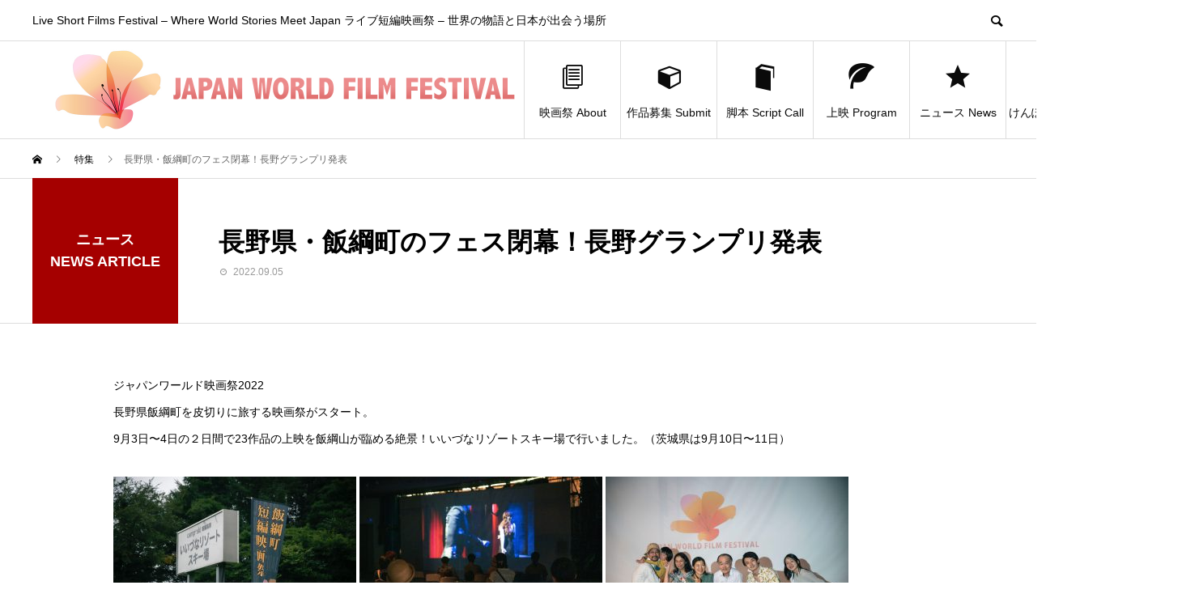

--- FILE ---
content_type: text/html; charset=UTF-8
request_url: https://www.jwff.jp/news/izuna2022bestfilm/
body_size: 9374
content:
<!DOCTYPE html>
<html lang="ja" prefix="og: http://ogp.me/ns#">
<head>
	<!-- Global site tag (gtag.js) - Google Analytics -->
<script async src="https://www.googletagmanager.com/gtag/js?id=UA-233948444-5"></script>
<script>
  window.dataLayer = window.dataLayer || [];
  function gtag(){dataLayer.push(arguments);}
  gtag('js', new Date());

  gtag('config', 'UA-233948444-5');
</script>

<meta charset="UTF-8">
<meta name="viewport" content="width=device-width">
<meta name="format-detection" content="telephone=no">
<title>長野県・飯綱町のフェス閉幕！長野グランプリ発表 &#8211; JAPAN WORLD FILM FESTIVAL</title>
<meta name='robots' content='max-image-preview:large' />
  <meta property="og:type" content="article">
  <meta property="og:url" content="https://www.jwff.jp/news/izuna2022bestfilm/">
  <meta property="og:title" content="長野県・飯綱町のフェス閉幕！長野グランプリ発表 &#8211; JAPAN WORLD FILM FESTIVAL">
  <meta property="og:description" content="ジャパンワールド映画祭2022長野県飯綱町を皮切りに旅する映画祭がスタート。9月3日〜4日の２日間で23作品の上映を飯綱山が臨める絶景！いいづなリゾートスキー場で行いました。">
  <meta property="og:site_name" content="JAPAN WORLD FILM FESTIVAL">
  <meta property="og:image" content="https://www.jwff.jp/wp-content/uploads/2022/09/Poster-9dc1c10c95-poster.jpg">
  <meta property="og:image:secure_url" content="https://www.jwff.jp/wp-content/uploads/2022/09/Poster-9dc1c10c95-poster.jpg">
  <meta property="og:image:width" content="600">
  <meta property="og:image:height" content="800">
  <link rel='dns-prefetch' href='//s.w.org' />
<link rel="alternate" type="application/rss+xml" title="JAPAN WORLD FILM FESTIVAL &raquo; フィード" href="https://www.jwff.jp/feed/" />
<link rel="alternate" type="application/rss+xml" title="JAPAN WORLD FILM FESTIVAL &raquo; コメントフィード" href="https://www.jwff.jp/comments/feed/" />
		<script type="text/javascript">
			window._wpemojiSettings = {"baseUrl":"https:\/\/s.w.org\/images\/core\/emoji\/13.1.0\/72x72\/","ext":".png","svgUrl":"https:\/\/s.w.org\/images\/core\/emoji\/13.1.0\/svg\/","svgExt":".svg","source":{"concatemoji":"https:\/\/www.jwff.jp\/wp-includes\/js\/wp-emoji-release.min.js?ver=5.8.12"}};
			!function(e,a,t){var n,r,o,i=a.createElement("canvas"),p=i.getContext&&i.getContext("2d");function s(e,t){var a=String.fromCharCode;p.clearRect(0,0,i.width,i.height),p.fillText(a.apply(this,e),0,0);e=i.toDataURL();return p.clearRect(0,0,i.width,i.height),p.fillText(a.apply(this,t),0,0),e===i.toDataURL()}function c(e){var t=a.createElement("script");t.src=e,t.defer=t.type="text/javascript",a.getElementsByTagName("head")[0].appendChild(t)}for(o=Array("flag","emoji"),t.supports={everything:!0,everythingExceptFlag:!0},r=0;r<o.length;r++)t.supports[o[r]]=function(e){if(!p||!p.fillText)return!1;switch(p.textBaseline="top",p.font="600 32px Arial",e){case"flag":return s([127987,65039,8205,9895,65039],[127987,65039,8203,9895,65039])?!1:!s([55356,56826,55356,56819],[55356,56826,8203,55356,56819])&&!s([55356,57332,56128,56423,56128,56418,56128,56421,56128,56430,56128,56423,56128,56447],[55356,57332,8203,56128,56423,8203,56128,56418,8203,56128,56421,8203,56128,56430,8203,56128,56423,8203,56128,56447]);case"emoji":return!s([10084,65039,8205,55357,56613],[10084,65039,8203,55357,56613])}return!1}(o[r]),t.supports.everything=t.supports.everything&&t.supports[o[r]],"flag"!==o[r]&&(t.supports.everythingExceptFlag=t.supports.everythingExceptFlag&&t.supports[o[r]]);t.supports.everythingExceptFlag=t.supports.everythingExceptFlag&&!t.supports.flag,t.DOMReady=!1,t.readyCallback=function(){t.DOMReady=!0},t.supports.everything||(n=function(){t.readyCallback()},a.addEventListener?(a.addEventListener("DOMContentLoaded",n,!1),e.addEventListener("load",n,!1)):(e.attachEvent("onload",n),a.attachEvent("onreadystatechange",function(){"complete"===a.readyState&&t.readyCallback()})),(n=t.source||{}).concatemoji?c(n.concatemoji):n.wpemoji&&n.twemoji&&(c(n.twemoji),c(n.wpemoji)))}(window,document,window._wpemojiSettings);
		</script>
		<style type="text/css">
img.wp-smiley,
img.emoji {
	display: inline !important;
	border: none !important;
	box-shadow: none !important;
	height: 1em !important;
	width: 1em !important;
	margin: 0 .07em !important;
	vertical-align: -0.1em !important;
	background: none !important;
	padding: 0 !important;
}
</style>
	<link rel='stylesheet' id='wp-block-library-css'  href='https://www.jwff.jp/wp-includes/css/dist/block-library/style.min.css?ver=5.8.12' type='text/css' media='all' />
<link rel='stylesheet' id='wp-ulike-css'  href='https://www.jwff.jp/wp-content/plugins/wp-ulike/assets/css/wp-ulike.min.css?ver=4.6.8' type='text/css' media='all' />
<link rel='stylesheet' id='avant-slick-css'  href='https://www.jwff.jp/wp-content/themes/avant_tcd060/assets/css/slick.min.css?ver=5.8.12' type='text/css' media='all' />
<link rel='stylesheet' id='avant-slick-theme-css'  href='https://www.jwff.jp/wp-content/themes/avant_tcd060/assets/css/slick-theme.min.css?ver=5.8.12' type='text/css' media='all' />
<link rel='stylesheet' id='avant-style-css'  href='https://www.jwff.jp/wp-content/themes/avant_tcd060/style.css?ver=1.2' type='text/css' media='all' />
<script type='text/javascript' src='https://www.jwff.jp/wp-includes/js/jquery/jquery.min.js?ver=3.6.0' id='jquery-core-js'></script>
<script type='text/javascript' src='https://www.jwff.jp/wp-includes/js/jquery/jquery-migrate.min.js?ver=3.3.2' id='jquery-migrate-js'></script>
<script type='text/javascript' src='https://www.jwff.jp/wp-content/themes/avant_tcd060/assets/js/slick.min.js?ver=1.2' id='avant-slick-js'></script>
<link rel="https://api.w.org/" href="https://www.jwff.jp/wp-json/" /><link rel="canonical" href="https://www.jwff.jp/news/izuna2022bestfilm/" />
<link rel='shortlink' href='https://www.jwff.jp/?p=590' />
<link rel="alternate" type="application/json+oembed" href="https://www.jwff.jp/wp-json/oembed/1.0/embed?url=https%3A%2F%2Fwww.jwff.jp%2Fnews%2Fizuna2022bestfilm%2F" />
<link rel="alternate" type="text/xml+oembed" href="https://www.jwff.jp/wp-json/oembed/1.0/embed?url=https%3A%2F%2Fwww.jwff.jp%2Fnews%2Fizuna2022bestfilm%2F&#038;format=xml" />
<link rel="shortcut icon" href="https://www.jwff.jp/wp-content/uploads/2023/08/hpicon.png">
<style>
.c-comment__form-submit:hover,.c-pw__btn:hover,.p-cb__item-btn a,.p-headline,.p-index-event__btn a,.p-nav02__item a,.p-readmore__btn,.p-pager__item span,.p-page-links a{background: #0a0a0a}.c-pw__btn,.p-cb__item-btn a:hover,.p-index-event__btn a:hover,.p-pagetop a:hover,.p-nav02__item a:hover,.p-readmore__btn:hover,.p-page-links > span,.p-page-links a:hover{background: #0a0a0a}.p-entry__body a{color: #333333}body{font-family: "Segoe UI", Verdana, "游ゴシック", YuGothic, "Hiragino Kaku Gothic ProN", Meiryo, sans-serif}.c-logo,.p-entry__header02-title,.p-entry__header02-upper-title,.p-entry__title,.p-footer-widgets__item-title,.p-headline h2,.p-headline02__title,.p-page-header__lower-title,.p-page-header__upper-title,.p-widget__title{font-family: "Segoe UI", Verdana, "游ゴシック", YuGothic, "Hiragino Kaku Gothic ProN", Meiryo, sans-serif}.p-page-header__title{transition-delay: 3s}.p-hover-effect--type1:hover img{-webkit-transform: scale(1.2);transform: scale(1.2)}.l-header{background: #ffffff}.p-global-nav > ul > li > a{color: #0a0a0a}.p-global-nav .sub-menu a{background: #a50000;color: #ffffff}.p-global-nav .sub-menu a:hover{background: #820000;color: #eddd00}.p-global-nav .menu-item-2275.current-menu-item > a,.p-global-nav .menu-item-2275 > a:hover{color: #000000}.p-global-nav .menu-item-2275.current-menu-item > a::before,.p-global-nav .menu-item-2275 > a:hover::before{background: #000000}.p-global-nav .menu-item-2303.current-menu-item > a,.p-global-nav .menu-item-2303 > a:hover{color: #000000}.p-global-nav .menu-item-2303.current-menu-item > a::before,.p-global-nav .menu-item-2303 > a:hover::before{background: #000000}.p-global-nav .menu-item-2314.current-menu-item > a,.p-global-nav .menu-item-2314 > a:hover{color: #000000}.p-global-nav .menu-item-2314.current-menu-item > a::before,.p-global-nav .menu-item-2314 > a:hover::before{background: #000000}.p-global-nav .menu-item-27.current-menu-item > a,.p-global-nav .menu-item-27 > a:hover{color: #0a0a0a}.p-global-nav .menu-item-27.current-menu-item > a::before,.p-global-nav .menu-item-27 > a:hover::before{background: #0a0a0a}.p-global-nav .menu-item-28.current-menu-item > a,.p-global-nav .menu-item-28 > a:hover{color: #0a0a0a}.p-global-nav .menu-item-28.current-menu-item > a::before,.p-global-nav .menu-item-28 > a:hover::before{background: #0a0a0a}.p-global-nav .menu-item-748.current-menu-item > a,.p-global-nav .menu-item-748 > a:hover{color: #000000}.p-global-nav .menu-item-748.current-menu-item > a::before,.p-global-nav .menu-item-748 > a:hover::before{background: #000000}.p-global-nav .menu-item-1012.current-menu-item > a,.p-global-nav .menu-item-1012 > a:hover{color: #000000}.p-global-nav .menu-item-1012.current-menu-item > a::before,.p-global-nav .menu-item-1012 > a:hover::before{background: #000000}.p-footer-links{background: #f3f3f3}.p-footer-widgets{background: #ffffff}.p-copyright{background: #ffffff}.p-ad-info__label{background: #000000;color: #ffffff;font-size: 11px}.p-page-header{background-image: url(https://www.jwff.jp/wp-content/uploads/2024/12/DSC02823cc_batch-scaled.jpg)}.p-page-header::before{background-color: #a50000}.p-page-header__upper-title{font-size: 50px}.p-page-header__lower-title{font-size: 32px}.p-article07 a[class^="p-hover-effect--"]{border-radius: 10px}.p-event-cat--2{background: #d30000;color: #ffffff}.p-event-cat--2:hover{background: #d30000;color: #ffffff}.p-entry__header02-upper,.p-slider .slick-dots li.slick-active button::before,.p-slider .slick-dots button:hover::before{background: #a50000}.p-entry__header02-title{font-size: 32px}.p-entry__body{font-size: 14px}@media screen and (max-width: 767px) {.p-footer-widgets,.p-social-nav{background: #ffffff}.p-entry__header02-title{font-size: 22px}.p-entry__body{font-size: 14px}}@media screen and (max-width: 1199px) {.p-global-nav{background: rgba(0,0,0, 1)}.p-global-nav > ul > li > a,.p-global-nav a,.p-global-nav a:hover,.p-global-nav .sub-menu a,.p-global-nav .sub-menu a:hover{color: #ffffff!important}.p-global-nav .menu-item-has-children > a > .sub-menu-toggle::before{border-color: #ffffff}}@media screen and (max-width: 991px) {.p-page-header__upper{background: #a50000}.p-page-header__lower{background-image: url(https://www.jwff.jp/wp-content/uploads/2024/12/DSC02823cc_batch-scaled.jpg)}}.c-load--type1 { border: 3px solid rgba(10, 10, 10, 0.2); border-top-color: #0a0a0a; }
</style>
<link rel="icon" href="https://www.jwff.jp/wp-content/uploads/2023/08/cropped-siteicon-32x32.png" sizes="32x32" />
<link rel="icon" href="https://www.jwff.jp/wp-content/uploads/2023/08/cropped-siteicon-192x192.png" sizes="192x192" />
<link rel="apple-touch-icon" href="https://www.jwff.jp/wp-content/uploads/2023/08/cropped-siteicon-180x180.png" />
<meta name="msapplication-TileImage" content="https://www.jwff.jp/wp-content/uploads/2023/08/cropped-siteicon-270x270.png" />
<!-- Global site tag (gtag.js) - Google Analytics -->
<script async src="https://www.googletagmanager.com/gtag/js?id=UA-137585152-2"></script>
<script>
  window.dataLayer = window.dataLayer || [];
  function gtag(){dataLayer.push(arguments);}
  gtag('js', new Date());

  gtag('config', 'UA-137585152-2');
</script>
</head>
<body class="special-template-default single single-special postid-590">
<div id="site_loader_overlay">
  <div id="site_loader_animation" class="c-load--type1">
      </div>
</div>
<header id="js-header" class="l-header">
  <div class="l-header__upper">
    <div class="l-inner">
      <p class="l-header__desc">Live Short Films Festival – Where World Stories Meet Japan ライブ短編映画祭 – 世界の物語と日本が出会う場所</p>
      <button id="js-header__search" class="l-header__search"></button>
      			<form role="search" method="get" id="js-header__form" class="l-header__form" action="https://www.jwff.jp/">
		    <input class="l-header__form-input" type="text" value="" name="s">
			</form>
          </div>
  </div>
  <div class="l-header__lower l-inner">
    <div class="l-header__logo c-logo">
			      <a href="https://www.jwff.jp/">
        <img src="https://www.jwff.jp/wp-content/uploads/2023/02/Top-Logo.jpg" alt="JAPAN WORLD FILM FESTIVAL" width="608" height="118">
      </a>
          </div>
    <a href="#" id="js-menu-btn" class="p-menu-btn c-menu-btn"></a>
    <nav id="js-global-nav" class="p-global-nav">
      <ul>
        <li class="p-global-nav__form-wrapper">
          					<form class="p-global-nav__form" action="https://www.jwff.jp/" method="get">
            <input class="p-global-nav__form-input" type="text" value="" name="s">
            <input type="submit" value="&#xe915;" class="p-global-nav__form-submit">
          </form>
                  </li>
        <li id="menu-item-2275" class="menu-item menu-item-type-custom menu-item-object-custom menu-item-has-children menu-item-2275"><a href="#"><span class="p-global-nav__item-icon p-icon p-icon--blog"></span>映画祭 About<span class="p-global-nav__toggle"></span></a>
<ul class="sub-menu">
	<li id="menu-item-2276" class="menu-item menu-item-type-post_type menu-item-object-page menu-item-2276"><a href="https://www.jwff.jp/about/">映画祭情報 Festival Guide<span class="p-global-nav__toggle"></span></a></li>
	<li id="menu-item-2274" class="menu-item menu-item-type-post_type menu-item-object-page menu-item-2274"><a href="https://www.jwff.jp/awards/">受賞者 Past Winners<span class="p-global-nav__toggle"></span></a></li>
	<li id="menu-item-2010" class="menu-item menu-item-type-custom menu-item-object-custom menu-item-2010"><a href="https://www.jwff.jp/news/with/">開催地の募集<span class="p-global-nav__toggle"></span></a></li>
</ul>
</li>
<li id="menu-item-2303" class="menu-item menu-item-type-post_type menu-item-object-page menu-item-2303"><a href="https://www.jwff.jp/submission/"><span class="p-global-nav__item-icon p-icon p-icon--cube"></span>作品募集 Submit<span class="p-global-nav__toggle"></span></a></li>
<li id="menu-item-2314" class="menu-item menu-item-type-post_type menu-item-object-page menu-item-2314"><a href="https://www.jwff.jp/screenplay/"><span class="p-global-nav__item-icon p-icon p-icon--book"></span>脚本 Script Call<span class="p-global-nav__toggle"></span></a></li>
<li id="menu-item-27" class="menu-item menu-item-type-custom menu-item-object-custom menu-item-27"><a href="https://www.jwff.jp/screening/"><span class="p-global-nav__item-icon p-icon p-icon--leaf"></span>上映 Program<span class="p-global-nav__toggle"></span></a></li>
<li id="menu-item-28" class="menu-item menu-item-type-custom menu-item-object-custom menu-item-28"><a href="https://www.jwff.jp/news/"><span class="p-global-nav__item-icon p-icon p-icon--star2"></span>ニュース News<span class="p-global-nav__toggle"></span></a></li>
<li id="menu-item-748" class="menu-item menu-item-type-custom menu-item-object-custom menu-item-748"><a href="https://www.jwff.jp/news/about-kenpoku-films/"><span class="p-global-nav__item-icon p-icon p-icon--concept"></span>けんぽくフィルム<span class="p-global-nav__toggle"></span></a></li>
<li id="menu-item-1012" class="menu-item menu-item-type-post_type menu-item-object-page menu-item-1012"><a href="https://www.jwff.jp/photo-gallery/"><span class="p-global-nav__item-icon p-icon p-icon--apps2"></span>写真 Photos<span class="p-global-nav__toggle"></span></a></li>
      </ul>
    </nav>
  </div>
</header>
<main class="l-main">
  <div class="p-breadcrumb c-breadcrumb">
<ol class="p-breadcrumb__inner l-inner" itemscope="" itemtype="http://schema.org/BreadcrumbList">
<li class="p-breadcrumb__item c-breadcrumb__item c-breadcrumb__item--home" itemprop="itemListElement" itemscope="" itemtype="http://schema.org/ListItem">
<a href="https://www.jwff.jp/" itemscope="" itemtype="http://schema.org/Thing" itemprop="item">
<span itemprop="name">HOME</span>
</a>
<meta itemprop="position" content="1">
</li>
<li class="p-breadcrumb__item c-breadcrumb__item" itemprop="itemListElement" itemscope="" itemtype="http://schema.org/ListItem">
<a href="https://www.jwff.jp/news/" itemscope="" itemtype="http://schema.org/Thing" itemprop="item">
<span itemprop="name">特集</span>
</a>
<meta itemprop="position" content="2">
</li>
<li class="p-breadcrumb__item c-breadcrumb__item">長野県・飯綱町のフェス閉幕！長野グランプリ発表</li>
</ol>
</div>
    <article class="p-entry">
    <header class="p-entry__header02">
      <div class="p-entry__header02-inner l-inner">
        <div class="p-entry__header02-upper">
          <p class="p-entry__header02-upper-title">ニュース</p>
          <p class="p-entry__header02-upper-sub">NEWS ARTICLE</p>
        </div>
        <div class="p-entry__header02-lower">
          <h1 class="p-entry__header02-title">長野県・飯綱町のフェス閉幕！長野グランプリ発表</h1>
                    <time class="p-entry__header02-date" datetime="2022-09-05">2022.09.05</time>
                  </div>
      </div>
    </header>
    <div class="p-entry__body p-entry__body--sm l-inner">
      			<p>ジャパンワールド映画祭2022<br />
長野県飯綱町を皮切りに旅する映画祭がスタート。<br />
9月3日〜4日の２日間で23作品の上映を飯綱山が臨める絶景！いいづなリゾートスキー場で行いました。（茨城県は9月10日〜11日）</p>
<p><a href="https://www.jwff.jp/wp-content/uploads/2022/09/DSC00862cc_batch-scaled.jpg"><img loading="lazy" class="alignnone size-medium wp-image-597" src="https://www.jwff.jp/wp-content/uploads/2022/09/DSC00862cc_batch-300x200.jpg" alt="" width="300" height="200" srcset="https://www.jwff.jp/wp-content/uploads/2022/09/DSC00862cc_batch-300x200.jpg 300w, https://www.jwff.jp/wp-content/uploads/2022/09/DSC00862cc_batch-1024x684.jpg 1024w, https://www.jwff.jp/wp-content/uploads/2022/09/DSC00862cc_batch-768x513.jpg 768w, https://www.jwff.jp/wp-content/uploads/2022/09/DSC00862cc_batch-1536x1026.jpg 1536w, https://www.jwff.jp/wp-content/uploads/2022/09/DSC00862cc_batch-2048x1368.jpg 2048w" sizes="(max-width: 300px) 100vw, 300px" /></a> <a href="https://www.jwff.jp/wp-content/uploads/2022/09/DSC00873cc_batch-scaled.jpg"><img loading="lazy" class="alignnone size-medium wp-image-598" src="https://www.jwff.jp/wp-content/uploads/2022/09/DSC00873cc_batch-300x200.jpg" alt="" width="300" height="200" srcset="https://www.jwff.jp/wp-content/uploads/2022/09/DSC00873cc_batch-300x200.jpg 300w, https://www.jwff.jp/wp-content/uploads/2022/09/DSC00873cc_batch-1024x684.jpg 1024w, https://www.jwff.jp/wp-content/uploads/2022/09/DSC00873cc_batch-768x513.jpg 768w, https://www.jwff.jp/wp-content/uploads/2022/09/DSC00873cc_batch-1536x1026.jpg 1536w, https://www.jwff.jp/wp-content/uploads/2022/09/DSC00873cc_batch-2048x1368.jpg 2048w" sizes="(max-width: 300px) 100vw, 300px" /></a> <a href="https://www.jwff.jp/wp-content/uploads/2022/09/DSC00927cc_batch-scaled.jpg"><img loading="lazy" class="alignnone size-medium wp-image-599" src="https://www.jwff.jp/wp-content/uploads/2022/09/DSC00927cc_batch-300x200.jpg" alt="" width="300" height="200" srcset="https://www.jwff.jp/wp-content/uploads/2022/09/DSC00927cc_batch-300x200.jpg 300w, https://www.jwff.jp/wp-content/uploads/2022/09/DSC00927cc_batch-1024x684.jpg 1024w, https://www.jwff.jp/wp-content/uploads/2022/09/DSC00927cc_batch-768x513.jpg 768w, https://www.jwff.jp/wp-content/uploads/2022/09/DSC00927cc_batch-1536x1026.jpg 1536w, https://www.jwff.jp/wp-content/uploads/2022/09/DSC00927cc_batch-2048x1368.jpg 2048w" sizes="(max-width: 300px) 100vw, 300px" /></a> <a href="https://www.jwff.jp/wp-content/uploads/2022/09/DSC00930cc_batch-scaled.jpg"><img loading="lazy" class="alignnone size-medium wp-image-600" src="https://www.jwff.jp/wp-content/uploads/2022/09/DSC00930cc_batch-300x200.jpg" alt="" width="300" height="200" srcset="https://www.jwff.jp/wp-content/uploads/2022/09/DSC00930cc_batch-300x200.jpg 300w, https://www.jwff.jp/wp-content/uploads/2022/09/DSC00930cc_batch-1024x684.jpg 1024w, https://www.jwff.jp/wp-content/uploads/2022/09/DSC00930cc_batch-768x513.jpg 768w, https://www.jwff.jp/wp-content/uploads/2022/09/DSC00930cc_batch-1536x1026.jpg 1536w, https://www.jwff.jp/wp-content/uploads/2022/09/DSC00930cc_batch-2048x1368.jpg 2048w" sizes="(max-width: 300px) 100vw, 300px" /></a> <a href="https://www.jwff.jp/wp-content/uploads/2022/09/DSC00943cc_batch-scaled.jpg"><img loading="lazy" class="alignnone size-medium wp-image-601" src="https://www.jwff.jp/wp-content/uploads/2022/09/DSC00943cc_batch-300x200.jpg" alt="" width="300" height="200" srcset="https://www.jwff.jp/wp-content/uploads/2022/09/DSC00943cc_batch-300x200.jpg 300w, https://www.jwff.jp/wp-content/uploads/2022/09/DSC00943cc_batch-1024x684.jpg 1024w, https://www.jwff.jp/wp-content/uploads/2022/09/DSC00943cc_batch-768x513.jpg 768w, https://www.jwff.jp/wp-content/uploads/2022/09/DSC00943cc_batch-1536x1026.jpg 1536w, https://www.jwff.jp/wp-content/uploads/2022/09/DSC00943cc_batch-2048x1368.jpg 2048w" sizes="(max-width: 300px) 100vw, 300px" /></a> <a href="https://www.jwff.jp/wp-content/uploads/2022/09/DSC00985cc_batch-scaled.jpg"><img loading="lazy" class="alignnone size-medium wp-image-602" src="https://www.jwff.jp/wp-content/uploads/2022/09/DSC00985cc_batch-300x200.jpg" alt="" width="300" height="200" srcset="https://www.jwff.jp/wp-content/uploads/2022/09/DSC00985cc_batch-300x200.jpg 300w, https://www.jwff.jp/wp-content/uploads/2022/09/DSC00985cc_batch-1024x684.jpg 1024w, https://www.jwff.jp/wp-content/uploads/2022/09/DSC00985cc_batch-768x513.jpg 768w, https://www.jwff.jp/wp-content/uploads/2022/09/DSC00985cc_batch-1536x1026.jpg 1536w, https://www.jwff.jp/wp-content/uploads/2022/09/DSC00985cc_batch-2048x1368.jpg 2048w" sizes="(max-width: 300px) 100vw, 300px" /></a>  <a href="https://www.jwff.jp/wp-content/uploads/2022/09/DSC00997cc_batch-scaled.jpg"><img loading="lazy" class="alignnone size-medium wp-image-604" src="https://www.jwff.jp/wp-content/uploads/2022/09/DSC00997cc_batch-300x200.jpg" alt="" width="300" height="200" srcset="https://www.jwff.jp/wp-content/uploads/2022/09/DSC00997cc_batch-300x200.jpg 300w, https://www.jwff.jp/wp-content/uploads/2022/09/DSC00997cc_batch-1024x684.jpg 1024w, https://www.jwff.jp/wp-content/uploads/2022/09/DSC00997cc_batch-768x513.jpg 768w, https://www.jwff.jp/wp-content/uploads/2022/09/DSC00997cc_batch-1536x1026.jpg 1536w, https://www.jwff.jp/wp-content/uploads/2022/09/DSC00997cc_batch-2048x1368.jpg 2048w" sizes="(max-width: 300px) 100vw, 300px" /></a> <a href="https://www.jwff.jp/wp-content/uploads/2022/09/DSC01011cc_batch-scaled.jpg"><img loading="lazy" class="alignnone size-medium wp-image-605" src="https://www.jwff.jp/wp-content/uploads/2022/09/DSC01011cc_batch-300x200.jpg" alt="" width="300" height="200" srcset="https://www.jwff.jp/wp-content/uploads/2022/09/DSC01011cc_batch-300x200.jpg 300w, https://www.jwff.jp/wp-content/uploads/2022/09/DSC01011cc_batch-1024x684.jpg 1024w, https://www.jwff.jp/wp-content/uploads/2022/09/DSC01011cc_batch-768x513.jpg 768w, https://www.jwff.jp/wp-content/uploads/2022/09/DSC01011cc_batch-1536x1026.jpg 1536w, https://www.jwff.jp/wp-content/uploads/2022/09/DSC01011cc_batch-2048x1368.jpg 2048w" sizes="(max-width: 300px) 100vw, 300px" /></a> <a href="https://www.jwff.jp/wp-content/uploads/2022/09/DSC01016cc_batch-scaled.jpg"><img loading="lazy" class="alignnone size-medium wp-image-606" src="https://www.jwff.jp/wp-content/uploads/2022/09/DSC01016cc_batch-300x200.jpg" alt="" width="300" height="200" srcset="https://www.jwff.jp/wp-content/uploads/2022/09/DSC01016cc_batch-300x200.jpg 300w, https://www.jwff.jp/wp-content/uploads/2022/09/DSC01016cc_batch-1024x684.jpg 1024w, https://www.jwff.jp/wp-content/uploads/2022/09/DSC01016cc_batch-768x513.jpg 768w, https://www.jwff.jp/wp-content/uploads/2022/09/DSC01016cc_batch-1536x1026.jpg 1536w, https://www.jwff.jp/wp-content/uploads/2022/09/DSC01016cc_batch-2048x1368.jpg 2048w" sizes="(max-width: 300px) 100vw, 300px" /></a>  <a href="https://www.jwff.jp/wp-content/uploads/2022/09/DSC01022cc_batch-scaled.jpg"><img loading="lazy" class="alignnone size-medium wp-image-608" src="https://www.jwff.jp/wp-content/uploads/2022/09/DSC01022cc_batch-300x200.jpg" alt="" width="300" height="200" srcset="https://www.jwff.jp/wp-content/uploads/2022/09/DSC01022cc_batch-300x200.jpg 300w, https://www.jwff.jp/wp-content/uploads/2022/09/DSC01022cc_batch-1024x684.jpg 1024w, https://www.jwff.jp/wp-content/uploads/2022/09/DSC01022cc_batch-768x513.jpg 768w, https://www.jwff.jp/wp-content/uploads/2022/09/DSC01022cc_batch-1536x1026.jpg 1536w, https://www.jwff.jp/wp-content/uploads/2022/09/DSC01022cc_batch-2048x1368.jpg 2048w" sizes="(max-width: 300px) 100vw, 300px" /></a> <a href="https://www.jwff.jp/wp-content/uploads/2022/09/DSC01030cc_batch-scaled.jpg"><img loading="lazy" class="alignnone size-medium wp-image-609" src="https://www.jwff.jp/wp-content/uploads/2022/09/DSC01030cc_batch-300x200.jpg" alt="" width="300" height="200" srcset="https://www.jwff.jp/wp-content/uploads/2022/09/DSC01030cc_batch-300x200.jpg 300w, https://www.jwff.jp/wp-content/uploads/2022/09/DSC01030cc_batch-1024x684.jpg 1024w, https://www.jwff.jp/wp-content/uploads/2022/09/DSC01030cc_batch-768x513.jpg 768w, https://www.jwff.jp/wp-content/uploads/2022/09/DSC01030cc_batch-1536x1026.jpg 1536w, https://www.jwff.jp/wp-content/uploads/2022/09/DSC01030cc_batch-2048x1368.jpg 2048w" sizes="(max-width: 300px) 100vw, 300px" /></a></p>
<p>飯綱町といえば「りんごの町」です。<br />
地方の個性や魅力、世界の映画から感じる多様性をキーワードにアートと農の融合を目指すジャパンワールド映画祭。<br />
本年度も恒例の観客による投票で最優秀作品賞・グランプリ「BEST FILM」を選出。本年度のグランプリを発表します</p>
<hr />
<h2 style="text-align: center;">2022年度 最優秀作品賞・飯綱町<br />
<strong>ドラマ部門「Manam</strong>」<br />
監督：Pravahan S　国：India<br />
<a href="https://www.jwff.jp/wp-content/uploads/2022/09/Laurel.jpg"><img loading="lazy" class="alignnone size-large wp-image-591" src="https://www.jwff.jp/wp-content/uploads/2022/09/Laurel-1024x576.jpg" alt="" width="1024" height="576" srcset="https://www.jwff.jp/wp-content/uploads/2022/09/Laurel-1024x576.jpg 1024w, https://www.jwff.jp/wp-content/uploads/2022/09/Laurel-300x169.jpg 300w, https://www.jwff.jp/wp-content/uploads/2022/09/Laurel-768x432.jpg 768w, https://www.jwff.jp/wp-content/uploads/2022/09/Laurel-1536x864.jpg 1536w, https://www.jwff.jp/wp-content/uploads/2022/09/Laurel.jpg 1920w" sizes="(max-width: 1024px) 100vw, 1024px" /></a></h2>
<h3 style="text-align: center;">清掃人の父と息子。貧困家庭に生まれ育った息子は父親の姿をリスペクトしない社会を 目の当たりにし、<br />
一人心を苦しめていた。</h3>
<p>&nbsp;</p>
<p>圧倒的な支持率でグランプリを受賞！<br />
社会問題や貧富の差、格差を題材にしながらも、根底にある、人が人と向き合い生きることの大切さ、今の世界の不安定な中で多くの学びを感じることのできる作品でした。<br />
その何レイヤーにも重なったストーリーを少年の純粋な目線で追う本作。少年が父親から本当に欲しかった誕生日プレゼントは？分かっていたつもりがどんでん返し？<br />
深く刺さるこの作品を制作した監督Pravahan氏の才能を感じること間違いなしです。</p>
<p><a href="https://www.jwff.jp/wp-content/uploads/2022/09/Screen-Shot-2022-06-07-at-20.41.04.png"><img loading="lazy" class="alignnone size-medium wp-image-592" src="https://www.jwff.jp/wp-content/uploads/2022/09/Screen-Shot-2022-06-07-at-20.41.04-300x125.png" alt="" width="300" height="125" srcset="https://www.jwff.jp/wp-content/uploads/2022/09/Screen-Shot-2022-06-07-at-20.41.04-300x125.png 300w, https://www.jwff.jp/wp-content/uploads/2022/09/Screen-Shot-2022-06-07-at-20.41.04-1024x425.png 1024w, https://www.jwff.jp/wp-content/uploads/2022/09/Screen-Shot-2022-06-07-at-20.41.04-768x319.png 768w, https://www.jwff.jp/wp-content/uploads/2022/09/Screen-Shot-2022-06-07-at-20.41.04-1536x638.png 1536w, https://www.jwff.jp/wp-content/uploads/2022/09/Screen-Shot-2022-06-07-at-20.41.04-2048x850.png 2048w" sizes="(max-width: 300px) 100vw, 300px" /></a> <a href="https://www.jwff.jp/wp-content/uploads/2022/09/Screen-Shot-2022-06-07-at-21.03.55.png"><img loading="lazy" class="alignnone size-medium wp-image-593" src="https://www.jwff.jp/wp-content/uploads/2022/09/Screen-Shot-2022-06-07-at-21.03.55-300x125.png" alt="" width="300" height="125" srcset="https://www.jwff.jp/wp-content/uploads/2022/09/Screen-Shot-2022-06-07-at-21.03.55-300x125.png 300w, https://www.jwff.jp/wp-content/uploads/2022/09/Screen-Shot-2022-06-07-at-21.03.55-1024x427.png 1024w, https://www.jwff.jp/wp-content/uploads/2022/09/Screen-Shot-2022-06-07-at-21.03.55-768x320.png 768w, https://www.jwff.jp/wp-content/uploads/2022/09/Screen-Shot-2022-06-07-at-21.03.55-1536x640.png 1536w, https://www.jwff.jp/wp-content/uploads/2022/09/Screen-Shot-2022-06-07-at-21.03.55-2048x854.png 2048w" sizes="(max-width: 300px) 100vw, 300px" /></a></p>
<h3>監督紹介</h3>
<p><a href="https://www.jwff.jp/wp-content/uploads/2022/09/Headshot-e10d15c1f9-headshot.jpg"><img loading="lazy" class="size-medium wp-image-594 alignleft" src="https://www.jwff.jp/wp-content/uploads/2022/09/Headshot-e10d15c1f9-headshot-200x300.jpg" alt="" width="200" height="300" srcset="https://www.jwff.jp/wp-content/uploads/2022/09/Headshot-e10d15c1f9-headshot-200x300.jpg 200w, https://www.jwff.jp/wp-content/uploads/2022/09/Headshot-e10d15c1f9-headshot.jpg 533w" sizes="(max-width: 200px) 100vw, 200px" /></a></p>
<p><strong>監督：Pravahan S</strong><br />
インド、タミールナドゥ出身。クリケット選手としてキャリアを積んでいたが、映画の魅力に影響され２年間のアシスタントの下積みを経て本作の制作を決意。<br />
「実社会の姿を父と息子の感情的ドラマを通じてストレートに描きたかった」</p>
<p>&nbsp;</p>
		<div class="wpulike wpulike-robeen " ><div class="wp_ulike_general_class wp_ulike_is_not_liked"><button type="button"
					aria-label="いいねボタン"
					data-ulike-id="590"
					data-ulike-nonce="2a8ea2aa88"
					data-ulike-type="post"
					data-ulike-template="wpulike-robeen"
					data-ulike-display-likers=""
					data-ulike-likers-style="popover"
					class="wp_ulike_btn wp_ulike_put_image wp_post_btn_590"></button><span class="count-box wp_ulike_counter_up" data-ulike-counter-value="0"></span>			</div></div>
	    </div>
  </article>
    <div class="l-inner u-center">
    			<ul class="p-entry__share c-share u-clearfix c-share--sm c-share--color">
				<li class="c-share__btn c-share__btn--twitter">
			    <a href="http://twitter.com/share?text=%E9%95%B7%E9%87%8E%E7%9C%8C%E3%83%BB%E9%A3%AF%E7%B6%B1%E7%94%BA%E3%81%AE%E3%83%95%E3%82%A7%E3%82%B9%E9%96%89%E5%B9%95%EF%BC%81%E9%95%B7%E9%87%8E%E3%82%B0%E3%83%A9%E3%83%B3%E3%83%97%E3%83%AA%E7%99%BA%E8%A1%A8&url=https%3A%2F%2Fwww.jwff.jp%2Fnews%2Fizuna2022bestfilm%2F&via=&tw_p=tweetbutton&related="  onclick="javascript:window.open(this.href, '', 'menubar=no,toolbar=no,resizable=yes,scrollbars=yes,height=400,width=600');return false;">
			     	<i class="c-share__icn c-share__icn--twitter"></i>
			      <span class="c-share__title">Tweet</span>
			   	</a>
			   </li>
			    <li class="c-share__btn c-share__btn--facebook">
			    	<a href="//www.facebook.com/sharer/sharer.php?u=https://www.jwff.jp/news/izuna2022bestfilm/&amp;t=%E9%95%B7%E9%87%8E%E7%9C%8C%E3%83%BB%E9%A3%AF%E7%B6%B1%E7%94%BA%E3%81%AE%E3%83%95%E3%82%A7%E3%82%B9%E9%96%89%E5%B9%95%EF%BC%81%E9%95%B7%E9%87%8E%E3%82%B0%E3%83%A9%E3%83%B3%E3%83%97%E3%83%AA%E7%99%BA%E8%A1%A8" rel="nofollow" target="_blank">
			      	<i class="c-share__icn c-share__icn--facebook"></i>
			        <span class="c-share__title">Share</span>
			      </a>
			    </li>
			</ul>
  </div>
  <div class="l-inner">
	      <ul class="p-nav02">
            <li class="p-nav02__item">
        <a href="https://www.jwff.jp/news/blueberryjam2022/">前の記事</a>
      </li>
                  <li class="p-nav02__item">
        <a href="https://www.jwff.jp/news/2022hitachi_close/">次の記事</a>
      </li>
          </ul>
            <section class="p-latest-special-list">
      <div class="p-headline02">
        <h2 class="p-headline02__title"></h2>
        <p class="p-headline02__sub"></p>
      </div>
      <div class="p-special-list">
                <article class="p-special-list__item p-article06">
          <a class="p-hover-effect--type1" href="https://www.jwff.jp/news/2026entry/" title="Call for Entries: Japan World Film Festival 2026 – Submissions Now Open">
            <div class="p-article06__img">
              <img width="450" height="450" src="https://www.jwff.jp/wp-content/uploads/2026/01/Regular-Deadline-July-19-2026-square-450x450.png" class="attachment-size1 size-size1 wp-post-image" alt="" loading="lazy" srcset="https://www.jwff.jp/wp-content/uploads/2026/01/Regular-Deadline-July-19-2026-square-450x450.png 450w, https://www.jwff.jp/wp-content/uploads/2026/01/Regular-Deadline-July-19-2026-square-300x300.png 300w, https://www.jwff.jp/wp-content/uploads/2026/01/Regular-Deadline-July-19-2026-square-1024x1024.png 1024w, https://www.jwff.jp/wp-content/uploads/2026/01/Regular-Deadline-July-19-2026-square-150x150.png 150w, https://www.jwff.jp/wp-content/uploads/2026/01/Regular-Deadline-July-19-2026-square-768x768.png 768w, https://www.jwff.jp/wp-content/uploads/2026/01/Regular-Deadline-July-19-2026-square-180x180.png 180w, https://www.jwff.jp/wp-content/uploads/2026/01/Regular-Deadline-July-19-2026-square-440x440.png 440w, https://www.jwff.jp/wp-content/uploads/2026/01/Regular-Deadline-July-19-2026-square-120x120.png 120w, https://www.jwff.jp/wp-content/uploads/2026/01/Regular-Deadline-July-19-2026-square.png 1080w" sizes="(max-width: 450px) 100vw, 450px" />            </div>
            <h3 class="p-article06__title">Call for Entries: Japan World Film Fes...</h3>
          </a>
        </article>
                <article class="p-special-list__item p-article06">
          <a class="p-hover-effect--type1" href="https://www.jwff.jp/news/jwff-2025-closing/" title="JWFF 2025 CLOSING 閉会式">
            <div class="p-article06__img">
              <img width="450" height="450" src="https://www.jwff.jp/wp-content/uploads/2025/11/16396e9c8c6d5b720dd5c6def0a42178-450x450.jpg" class="attachment-size1 size-size1 wp-post-image" alt="" loading="lazy" srcset="https://www.jwff.jp/wp-content/uploads/2025/11/16396e9c8c6d5b720dd5c6def0a42178-450x450.jpg 450w, https://www.jwff.jp/wp-content/uploads/2025/11/16396e9c8c6d5b720dd5c6def0a42178-150x150.jpg 150w, https://www.jwff.jp/wp-content/uploads/2025/11/16396e9c8c6d5b720dd5c6def0a42178-300x300.jpg 300w, https://www.jwff.jp/wp-content/uploads/2025/11/16396e9c8c6d5b720dd5c6def0a42178-180x180.jpg 180w, https://www.jwff.jp/wp-content/uploads/2025/11/16396e9c8c6d5b720dd5c6def0a42178-440x440.jpg 440w, https://www.jwff.jp/wp-content/uploads/2025/11/16396e9c8c6d5b720dd5c6def0a42178-120x120.jpg 120w" sizes="(max-width: 450px) 100vw, 450px" />            </div>
            <h3 class="p-article06__title">JWFF 2025 CLOSING 閉会式</h3>
          </a>
        </article>
                <article class="p-special-list__item p-article06">
          <a class="p-hover-effect--type1" href="https://www.jwff.jp/news/2025guest/" title="2025年授賞式 スペシャルゲスト">
            <div class="p-article06__img">
              <img width="450" height="450" src="https://www.jwff.jp/wp-content/uploads/2025/11/DSC0954-450x450.jpg" class="attachment-size1 size-size1 wp-post-image" alt="" loading="lazy" srcset="https://www.jwff.jp/wp-content/uploads/2025/11/DSC0954-450x450.jpg 450w, https://www.jwff.jp/wp-content/uploads/2025/11/DSC0954-150x150.jpg 150w, https://www.jwff.jp/wp-content/uploads/2025/11/DSC0954-300x300.jpg 300w, https://www.jwff.jp/wp-content/uploads/2025/11/DSC0954-180x180.jpg 180w, https://www.jwff.jp/wp-content/uploads/2025/11/DSC0954-440x440.jpg 440w, https://www.jwff.jp/wp-content/uploads/2025/11/DSC0954-120x120.jpg 120w" sizes="(max-width: 450px) 100vw, 450px" />            </div>
            <h3 class="p-article06__title">2025年授賞式 スペシャルゲスト</h3>
          </a>
        </article>
                <article class="p-special-list__item p-article06">
          <a class="p-hover-effect--type1" href="https://www.jwff.jp/news/about-kenpoku-films/" title="Kenpoku Films けんぽくフィルム">
            <div class="p-article06__img">
              <img width="450" height="450" src="https://www.jwff.jp/wp-content/uploads/2023/01/305974242_386392703689667_6449747379743575735_n-450x450.jpeg" class="attachment-size1 size-size1 wp-post-image" alt="" loading="lazy" srcset="https://www.jwff.jp/wp-content/uploads/2023/01/305974242_386392703689667_6449747379743575735_n-450x450.jpeg 450w, https://www.jwff.jp/wp-content/uploads/2023/01/305974242_386392703689667_6449747379743575735_n-150x150.jpeg 150w, https://www.jwff.jp/wp-content/uploads/2023/01/305974242_386392703689667_6449747379743575735_n-300x300.jpeg 300w, https://www.jwff.jp/wp-content/uploads/2023/01/305974242_386392703689667_6449747379743575735_n-180x180.jpeg 180w, https://www.jwff.jp/wp-content/uploads/2023/01/305974242_386392703689667_6449747379743575735_n-440x440.jpeg 440w, https://www.jwff.jp/wp-content/uploads/2023/01/305974242_386392703689667_6449747379743575735_n-120x120.jpeg 120w" sizes="(max-width: 450px) 100vw, 450px" />            </div>
            <h3 class="p-article06__title">Kenpoku Films けんぽくフィルム</h3>
          </a>
        </article>
                <article class="p-special-list__item p-article06">
          <a class="p-hover-effect--type1" href="https://www.jwff.jp/news/directors-panel-discussion2025/" title="10月4日 DIRECTOR&#8217;S PANEL DISCUSSION">
            <div class="p-article06__img">
              <img width="450" height="450" src="https://www.jwff.jp/wp-content/uploads/2025/10/CRW_SM_cr-_esthermooy-161_1-450x450.jpg" class="attachment-size1 size-size1 wp-post-image" alt="" loading="lazy" srcset="https://www.jwff.jp/wp-content/uploads/2025/10/CRW_SM_cr-_esthermooy-161_1-450x450.jpg 450w, https://www.jwff.jp/wp-content/uploads/2025/10/CRW_SM_cr-_esthermooy-161_1-150x150.jpg 150w, https://www.jwff.jp/wp-content/uploads/2025/10/CRW_SM_cr-_esthermooy-161_1-300x300.jpg 300w, https://www.jwff.jp/wp-content/uploads/2025/10/CRW_SM_cr-_esthermooy-161_1-180x180.jpg 180w, https://www.jwff.jp/wp-content/uploads/2025/10/CRW_SM_cr-_esthermooy-161_1-440x440.jpg 440w, https://www.jwff.jp/wp-content/uploads/2025/10/CRW_SM_cr-_esthermooy-161_1-120x120.jpg 120w" sizes="(max-width: 450px) 100vw, 450px" />            </div>
            <h3 class="p-article06__title">10月4日 DIRECTOR&#8217;S PANEL DISCUSSIO...</h3>
          </a>
        </article>
                <article class="p-special-list__item p-article06">
          <a class="p-hover-effect--type1" href="https://www.jwff.jp/news/with/" title="アートで地方創生！市区町村募集">
            <div class="p-article06__img">
              <img width="450" height="450" src="https://www.jwff.jp/wp-content/uploads/2024/12/DSC02823cc_batch-450x450.jpg" class="attachment-size1 size-size1 wp-post-image" alt="" loading="lazy" srcset="https://www.jwff.jp/wp-content/uploads/2024/12/DSC02823cc_batch-450x450.jpg 450w, https://www.jwff.jp/wp-content/uploads/2024/12/DSC02823cc_batch-150x150.jpg 150w, https://www.jwff.jp/wp-content/uploads/2024/12/DSC02823cc_batch-300x300.jpg 300w, https://www.jwff.jp/wp-content/uploads/2024/12/DSC02823cc_batch-180x180.jpg 180w, https://www.jwff.jp/wp-content/uploads/2024/12/DSC02823cc_batch-440x440.jpg 440w, https://www.jwff.jp/wp-content/uploads/2024/12/DSC02823cc_batch-120x120.jpg 120w" sizes="(max-width: 450px) 100vw, 450px" />            </div>
            <h3 class="p-article06__title">アートで地方創生！市区町村募集</h3>
          </a>
        </article>
                <article class="p-special-list__item p-article06">
          <a class="p-hover-effect--type1" href="https://www.jwff.jp/news/2025openentry/" title="2025 作品募集開始">
            <div class="p-article06__img">
              <img width="450" height="450" src="https://www.jwff.jp/wp-content/uploads/2025/02/Regular-Deadline-July-17-2025-square-450x450.png" class="attachment-size1 size-size1 wp-post-image" alt="" loading="lazy" srcset="https://www.jwff.jp/wp-content/uploads/2025/02/Regular-Deadline-July-17-2025-square-450x450.png 450w, https://www.jwff.jp/wp-content/uploads/2025/02/Regular-Deadline-July-17-2025-square-300x300.png 300w, https://www.jwff.jp/wp-content/uploads/2025/02/Regular-Deadline-July-17-2025-square-1024x1024.png 1024w, https://www.jwff.jp/wp-content/uploads/2025/02/Regular-Deadline-July-17-2025-square-150x150.png 150w, https://www.jwff.jp/wp-content/uploads/2025/02/Regular-Deadline-July-17-2025-square-768x768.png 768w, https://www.jwff.jp/wp-content/uploads/2025/02/Regular-Deadline-July-17-2025-square-180x180.png 180w, https://www.jwff.jp/wp-content/uploads/2025/02/Regular-Deadline-July-17-2025-square-440x440.png 440w, https://www.jwff.jp/wp-content/uploads/2025/02/Regular-Deadline-July-17-2025-square-120x120.png 120w, https://www.jwff.jp/wp-content/uploads/2025/02/Regular-Deadline-July-17-2025-square.png 1080w" sizes="(max-width: 450px) 100vw, 450px" />            </div>
            <h3 class="p-article06__title">2025 作品募集開始</h3>
          </a>
        </article>
                <article class="p-special-list__item p-article06">
          <a class="p-hover-effect--type1" href="https://www.jwff.jp/news/2024-tokyo-close/" title="2024 TOKYO 閉幕">
            <div class="p-article06__img">
              <img width="450" height="450" src="https://www.jwff.jp/wp-content/uploads/2024/12/DSC02826cc_batch-450x450.jpg" class="attachment-size1 size-size1 wp-post-image" alt="" loading="lazy" srcset="https://www.jwff.jp/wp-content/uploads/2024/12/DSC02826cc_batch-450x450.jpg 450w, https://www.jwff.jp/wp-content/uploads/2024/12/DSC02826cc_batch-150x150.jpg 150w, https://www.jwff.jp/wp-content/uploads/2024/12/DSC02826cc_batch-300x300.jpg 300w, https://www.jwff.jp/wp-content/uploads/2024/12/DSC02826cc_batch-180x180.jpg 180w, https://www.jwff.jp/wp-content/uploads/2024/12/DSC02826cc_batch-440x440.jpg 440w, https://www.jwff.jp/wp-content/uploads/2024/12/DSC02826cc_batch-120x120.jpg 120w" sizes="(max-width: 450px) 100vw, 450px" />            </div>
            <h3 class="p-article06__title">2024 TOKYO 閉幕</h3>
          </a>
        </article>
              </div>
    </section>
      </div>
</main>
<footer class="l-footer">
    	<ul class="p-social-nav l-inner">
    	  <li class="p-social-nav__item p-social-nav__item--facebook"><a href="https://www.facebook.com/japanworldfilmfestival" target="_blank"></a></li>
        	  <li class="p-social-nav__item p-social-nav__item--twitter"><a href="https://x.com/jwff_official" target="_blank"></a></li>
            <li class="p-social-nav__item p-social-nav__item--instagram"><a href="https://www.instagram.com/japanworldfilmfest/" target="_blank"></a></li>
                	  <li class="p-social-nav__item p-social-nav__item--rss"><a href="https://www.jwff.jp/feed/" target="_blank"></a></li>
    	</ul>
  <p class="p-copyright">
    <small>Copyright &copy; JAPAN WORLD FILM FESTIVAL All Rights Reserved.</small>
  </p>
  <div id="js-pagetop" class="p-pagetop"><a href="#"></a></div>
</footer>
</div>
<script type='text/javascript' id='wp_ulike-js-extra'>
/* <![CDATA[ */
var wp_ulike_params = {"ajax_url":"https:\/\/www.jwff.jp\/wp-admin\/admin-ajax.php","notifications":"1"};
/* ]]> */
</script>
<script type='text/javascript' src='https://www.jwff.jp/wp-content/plugins/wp-ulike/assets/js/wp-ulike.min.js?ver=4.6.8' id='wp_ulike-js'></script>
<script type='text/javascript' src='https://www.jwff.jp/wp-content/themes/avant_tcd060/assets/js/functions.min.js?ver=1.2' id='avant-script-js'></script>
<script type='text/javascript' src='https://www.jwff.jp/wp-includes/js/wp-embed.min.js?ver=5.8.12' id='wp-embed-js'></script>
<script>!function(e){e("#site_loader_overlay").length?(e(window).load(function(){e(".slick-slider").length&&e(".slick-slider").slick("setPosition"),e("#site_loader_animation").delay(600).fadeOut(400),e("#site_loader_overlay").delay(900).fadeOut(800,function(){e(".p-header-content").addClass("is-active")})}),e(function(){setTimeout(function(){e("#site_loader_animation").delay(600).fadeOut(400),e("#site_loader_overlay").delay(900).fadeOut(800)},3000)})):e(".p-header-content").addClass("is-active")}(jQuery);</script>
</body>
</html>
